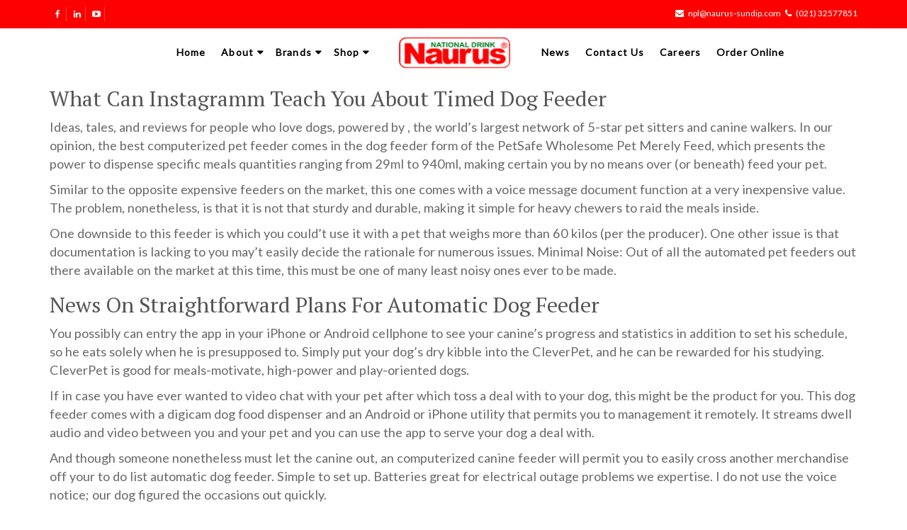

--- FILE ---
content_type: text/html; charset=UTF-8
request_url: https://naurus-sundip.com/what-can-instagramm-teach-you-about-timed-dog-feeder/
body_size: 19417
content:
<!DOCTYPE html>
<html lang="en">

<head>
    <meta charset="utf-8">
    <meta name="robots" content="all,follow">
    <meta name="googlebot" content="index,follow,snippet,archive">
    <meta name="viewport" content='width=device-width, initial-scale=1.0, maximum-scale=1.0, user-scalable=0'>
	
    <!-- <link href='http://fonts.googleapis.com/css?family=Roboto:400,100,100italic,300,300italic,500,700,800' rel='stylesheet' type='text/css'>

    <!-- Bootstrap and Font Awesome css -->
     <!--<link rel="stylesheet" href="http://maxcdn.bootstrapcdn.com/font-awesome/4.3.0/css/font-awesome.min.css">
    <link rel="stylesheet" href="http://maxcdn.bootstrapcdn.com/bootstrap/3.3.2/css/bootstrap.min.css"> -->

    <!-- Css animations  -->
     <!--<link href="css/animate.css" rel="stylesheet">-->

    <!-- Theme stylesheet, if possible do not edit this stylesheet -->
     <!--<link href="css/style.css" rel="stylesheet" id="theme-stylesheet">-->

    <!-- Custom stylesheet - for your changes -->
     <!--<link href="css/custom.css" rel="stylesheet">-->

    <!-- Responsivity for older IE -->
    <!--[if lt IE 9]>
			<script src="https://oss.maxcdn.com/html5shiv/3.7.2/html5shiv.min.js"></script>
			<script src="https://oss.maxcdn.com/respond/1.4.2/respond.min.js"></script>
	<![endif]-->

    <!-- Favicon and apple touch icons-->
	<link rel="apple-touch-icon" sizes="57x57" href="https://naurus-sundip.com/wp-content/themes/nauras/img/apple-icon-57x57.png">
	<link rel="apple-touch-icon" sizes="60x60" href="https://naurus-sundip.com/wp-content/themes/nauras/img/apple-icon-60x60.png">
	<link rel="apple-touch-icon" sizes="72x72" href="https://naurus-sundip.com/wp-content/themes/nauras/img/apple-icon-72x72.png">
	<link rel="apple-touch-icon" sizes="76x76" href="https://naurus-sundip.com/wp-content/themes/nauras/img/apple-icon-76x76.png">
	<link rel="apple-touch-icon" sizes="114x114" href="https://naurus-sundip.com/wp-content/themes/nauras/img/apple-icon-114x114.png">
	<link rel="apple-touch-icon" sizes="120x120" href="https://naurus-sundip.com/wp-content/themes/nauras/img/apple-icon-120x120.png">
	<link rel="apple-touch-icon" sizes="144x144" href="https://naurus-sundip.com/wp-content/themes/nauras/img/apple-icon-144x144.png">
	<link rel="apple-touch-icon" sizes="152x152" href="https://naurus-sundip.com/wp-content/themes/nauras/img/apple-icon-152x152.png">
	<link rel="apple-touch-icon" sizes="180x180" href="https://naurus-sundip.com/wp-content/themes/nauras/img/apple-icon-180x180.png">
	<link rel="icon" type="image/png" sizes="192x192"  href="https://naurus-sundip.com/wp-content/themes/nauras/img/android-icon-192x192.png">
	<link rel="icon" type="image/png" sizes="32x32" href="https://naurus-sundip.com/wp-content/themes/nauras/img/favicon-32x32.png">
	<link rel="icon" type="image/png" sizes="96x96" href="https://naurus-sundip.com/wp-content/themes/nauras/img/favicon-96x96.png">
	<link rel="icon" type="image/png" sizes="16x16" href="https://naurus-sundip.com/wp-content/themes/nauras/img/favicon-16x16.png">
	<link rel="manifest" href="js/manifest.json">
	
	<!-- owl carousel css 
    <link href="css/owl.carousel.css" rel="stylesheet">
    <link href="css/owl.theme.css" rel="stylesheet">-->
	
	<script>(function(html){html.className = html.className.replace(/\bno-js\b/,'js')})(document.documentElement);</script>
<title>What Can Instagramm Teach You About Timed Dog Feeder &#8211; Naurus</title>
    <script>var wds_params = [];</script>
    <meta name='robots' content='max-image-preview:large' />
<link rel='dns-prefetch' href='//maxcdn.bootstrapcdn.com' />
<link rel='dns-prefetch' href='//ajax.googleapis.com' />
<link rel='dns-prefetch' href='//fonts.googleapis.com' />
<link rel="alternate" type="application/rss+xml" title="Naurus &raquo; Feed" href="https://naurus-sundip.com/feed/" />
<link rel="alternate" type="application/rss+xml" title="Naurus &raquo; Comments Feed" href="https://naurus-sundip.com/comments/feed/" />
<link rel="alternate" type="application/rss+xml" title="Naurus &raquo; What Can Instagramm Teach You About Timed Dog Feeder Comments Feed" href="https://naurus-sundip.com/what-can-instagramm-teach-you-about-timed-dog-feeder/feed/" />
<script type="text/javascript">
window._wpemojiSettings = {"baseUrl":"https:\/\/s.w.org\/images\/core\/emoji\/14.0.0\/72x72\/","ext":".png","svgUrl":"https:\/\/s.w.org\/images\/core\/emoji\/14.0.0\/svg\/","svgExt":".svg","source":{"concatemoji":"https:\/\/naurus-sundip.com\/wp-includes\/js\/wp-emoji-release.min.js?ver=6.2"}};
/*! This file is auto-generated */
!function(e,a,t){var n,r,o,i=a.createElement("canvas"),p=i.getContext&&i.getContext("2d");function s(e,t){p.clearRect(0,0,i.width,i.height),p.fillText(e,0,0);e=i.toDataURL();return p.clearRect(0,0,i.width,i.height),p.fillText(t,0,0),e===i.toDataURL()}function c(e){var t=a.createElement("script");t.src=e,t.defer=t.type="text/javascript",a.getElementsByTagName("head")[0].appendChild(t)}for(o=Array("flag","emoji"),t.supports={everything:!0,everythingExceptFlag:!0},r=0;r<o.length;r++)t.supports[o[r]]=function(e){if(p&&p.fillText)switch(p.textBaseline="top",p.font="600 32px Arial",e){case"flag":return s("\ud83c\udff3\ufe0f\u200d\u26a7\ufe0f","\ud83c\udff3\ufe0f\u200b\u26a7\ufe0f")?!1:!s("\ud83c\uddfa\ud83c\uddf3","\ud83c\uddfa\u200b\ud83c\uddf3")&&!s("\ud83c\udff4\udb40\udc67\udb40\udc62\udb40\udc65\udb40\udc6e\udb40\udc67\udb40\udc7f","\ud83c\udff4\u200b\udb40\udc67\u200b\udb40\udc62\u200b\udb40\udc65\u200b\udb40\udc6e\u200b\udb40\udc67\u200b\udb40\udc7f");case"emoji":return!s("\ud83e\udef1\ud83c\udffb\u200d\ud83e\udef2\ud83c\udfff","\ud83e\udef1\ud83c\udffb\u200b\ud83e\udef2\ud83c\udfff")}return!1}(o[r]),t.supports.everything=t.supports.everything&&t.supports[o[r]],"flag"!==o[r]&&(t.supports.everythingExceptFlag=t.supports.everythingExceptFlag&&t.supports[o[r]]);t.supports.everythingExceptFlag=t.supports.everythingExceptFlag&&!t.supports.flag,t.DOMReady=!1,t.readyCallback=function(){t.DOMReady=!0},t.supports.everything||(n=function(){t.readyCallback()},a.addEventListener?(a.addEventListener("DOMContentLoaded",n,!1),e.addEventListener("load",n,!1)):(e.attachEvent("onload",n),a.attachEvent("onreadystatechange",function(){"complete"===a.readyState&&t.readyCallback()})),(e=t.source||{}).concatemoji?c(e.concatemoji):e.wpemoji&&e.twemoji&&(c(e.twemoji),c(e.wpemoji)))}(window,document,window._wpemojiSettings);
</script>
<style type="text/css">
img.wp-smiley,
img.emoji {
	display: inline !important;
	border: none !important;
	box-shadow: none !important;
	height: 1em !important;
	width: 1em !important;
	margin: 0 0.07em !important;
	vertical-align: -0.1em !important;
	background: none !important;
	padding: 0 !important;
}
</style>
	<link rel='stylesheet' id='pt-cv-public-style-css' href='https://naurus-sundip.com/wp-content/plugins/content-views-query-and-display-post-page/public/assets/css/cv.css?ver=1.9.9.5' type='text/css' media='all' />
<link rel='stylesheet' id='wp-block-library-css' href='https://naurus-sundip.com/wp-includes/css/dist/block-library/style.min.css?ver=6.2' type='text/css' media='all' />
<link rel='stylesheet' id='classic-theme-styles-css' href='https://naurus-sundip.com/wp-includes/css/classic-themes.min.css?ver=6.2' type='text/css' media='all' />
<style id='global-styles-inline-css' type='text/css'>
body{--wp--preset--color--black: #000000;--wp--preset--color--cyan-bluish-gray: #abb8c3;--wp--preset--color--white: #ffffff;--wp--preset--color--pale-pink: #f78da7;--wp--preset--color--vivid-red: #cf2e2e;--wp--preset--color--luminous-vivid-orange: #ff6900;--wp--preset--color--luminous-vivid-amber: #fcb900;--wp--preset--color--light-green-cyan: #7bdcb5;--wp--preset--color--vivid-green-cyan: #00d084;--wp--preset--color--pale-cyan-blue: #8ed1fc;--wp--preset--color--vivid-cyan-blue: #0693e3;--wp--preset--color--vivid-purple: #9b51e0;--wp--preset--gradient--vivid-cyan-blue-to-vivid-purple: linear-gradient(135deg,rgba(6,147,227,1) 0%,rgb(155,81,224) 100%);--wp--preset--gradient--light-green-cyan-to-vivid-green-cyan: linear-gradient(135deg,rgb(122,220,180) 0%,rgb(0,208,130) 100%);--wp--preset--gradient--luminous-vivid-amber-to-luminous-vivid-orange: linear-gradient(135deg,rgba(252,185,0,1) 0%,rgba(255,105,0,1) 100%);--wp--preset--gradient--luminous-vivid-orange-to-vivid-red: linear-gradient(135deg,rgba(255,105,0,1) 0%,rgb(207,46,46) 100%);--wp--preset--gradient--very-light-gray-to-cyan-bluish-gray: linear-gradient(135deg,rgb(238,238,238) 0%,rgb(169,184,195) 100%);--wp--preset--gradient--cool-to-warm-spectrum: linear-gradient(135deg,rgb(74,234,220) 0%,rgb(151,120,209) 20%,rgb(207,42,186) 40%,rgb(238,44,130) 60%,rgb(251,105,98) 80%,rgb(254,248,76) 100%);--wp--preset--gradient--blush-light-purple: linear-gradient(135deg,rgb(255,206,236) 0%,rgb(152,150,240) 100%);--wp--preset--gradient--blush-bordeaux: linear-gradient(135deg,rgb(254,205,165) 0%,rgb(254,45,45) 50%,rgb(107,0,62) 100%);--wp--preset--gradient--luminous-dusk: linear-gradient(135deg,rgb(255,203,112) 0%,rgb(199,81,192) 50%,rgb(65,88,208) 100%);--wp--preset--gradient--pale-ocean: linear-gradient(135deg,rgb(255,245,203) 0%,rgb(182,227,212) 50%,rgb(51,167,181) 100%);--wp--preset--gradient--electric-grass: linear-gradient(135deg,rgb(202,248,128) 0%,rgb(113,206,126) 100%);--wp--preset--gradient--midnight: linear-gradient(135deg,rgb(2,3,129) 0%,rgb(40,116,252) 100%);--wp--preset--duotone--dark-grayscale: url('#wp-duotone-dark-grayscale');--wp--preset--duotone--grayscale: url('#wp-duotone-grayscale');--wp--preset--duotone--purple-yellow: url('#wp-duotone-purple-yellow');--wp--preset--duotone--blue-red: url('#wp-duotone-blue-red');--wp--preset--duotone--midnight: url('#wp-duotone-midnight');--wp--preset--duotone--magenta-yellow: url('#wp-duotone-magenta-yellow');--wp--preset--duotone--purple-green: url('#wp-duotone-purple-green');--wp--preset--duotone--blue-orange: url('#wp-duotone-blue-orange');--wp--preset--font-size--small: 13px;--wp--preset--font-size--medium: 20px;--wp--preset--font-size--large: 36px;--wp--preset--font-size--x-large: 42px;--wp--preset--spacing--20: 0.44rem;--wp--preset--spacing--30: 0.67rem;--wp--preset--spacing--40: 1rem;--wp--preset--spacing--50: 1.5rem;--wp--preset--spacing--60: 2.25rem;--wp--preset--spacing--70: 3.38rem;--wp--preset--spacing--80: 5.06rem;--wp--preset--shadow--natural: 6px 6px 9px rgba(0, 0, 0, 0.2);--wp--preset--shadow--deep: 12px 12px 50px rgba(0, 0, 0, 0.4);--wp--preset--shadow--sharp: 6px 6px 0px rgba(0, 0, 0, 0.2);--wp--preset--shadow--outlined: 6px 6px 0px -3px rgba(255, 255, 255, 1), 6px 6px rgba(0, 0, 0, 1);--wp--preset--shadow--crisp: 6px 6px 0px rgba(0, 0, 0, 1);}:where(.is-layout-flex){gap: 0.5em;}body .is-layout-flow > .alignleft{float: left;margin-inline-start: 0;margin-inline-end: 2em;}body .is-layout-flow > .alignright{float: right;margin-inline-start: 2em;margin-inline-end: 0;}body .is-layout-flow > .aligncenter{margin-left: auto !important;margin-right: auto !important;}body .is-layout-constrained > .alignleft{float: left;margin-inline-start: 0;margin-inline-end: 2em;}body .is-layout-constrained > .alignright{float: right;margin-inline-start: 2em;margin-inline-end: 0;}body .is-layout-constrained > .aligncenter{margin-left: auto !important;margin-right: auto !important;}body .is-layout-constrained > :where(:not(.alignleft):not(.alignright):not(.alignfull)){max-width: var(--wp--style--global--content-size);margin-left: auto !important;margin-right: auto !important;}body .is-layout-constrained > .alignwide{max-width: var(--wp--style--global--wide-size);}body .is-layout-flex{display: flex;}body .is-layout-flex{flex-wrap: wrap;align-items: center;}body .is-layout-flex > *{margin: 0;}:where(.wp-block-columns.is-layout-flex){gap: 2em;}.has-black-color{color: var(--wp--preset--color--black) !important;}.has-cyan-bluish-gray-color{color: var(--wp--preset--color--cyan-bluish-gray) !important;}.has-white-color{color: var(--wp--preset--color--white) !important;}.has-pale-pink-color{color: var(--wp--preset--color--pale-pink) !important;}.has-vivid-red-color{color: var(--wp--preset--color--vivid-red) !important;}.has-luminous-vivid-orange-color{color: var(--wp--preset--color--luminous-vivid-orange) !important;}.has-luminous-vivid-amber-color{color: var(--wp--preset--color--luminous-vivid-amber) !important;}.has-light-green-cyan-color{color: var(--wp--preset--color--light-green-cyan) !important;}.has-vivid-green-cyan-color{color: var(--wp--preset--color--vivid-green-cyan) !important;}.has-pale-cyan-blue-color{color: var(--wp--preset--color--pale-cyan-blue) !important;}.has-vivid-cyan-blue-color{color: var(--wp--preset--color--vivid-cyan-blue) !important;}.has-vivid-purple-color{color: var(--wp--preset--color--vivid-purple) !important;}.has-black-background-color{background-color: var(--wp--preset--color--black) !important;}.has-cyan-bluish-gray-background-color{background-color: var(--wp--preset--color--cyan-bluish-gray) !important;}.has-white-background-color{background-color: var(--wp--preset--color--white) !important;}.has-pale-pink-background-color{background-color: var(--wp--preset--color--pale-pink) !important;}.has-vivid-red-background-color{background-color: var(--wp--preset--color--vivid-red) !important;}.has-luminous-vivid-orange-background-color{background-color: var(--wp--preset--color--luminous-vivid-orange) !important;}.has-luminous-vivid-amber-background-color{background-color: var(--wp--preset--color--luminous-vivid-amber) !important;}.has-light-green-cyan-background-color{background-color: var(--wp--preset--color--light-green-cyan) !important;}.has-vivid-green-cyan-background-color{background-color: var(--wp--preset--color--vivid-green-cyan) !important;}.has-pale-cyan-blue-background-color{background-color: var(--wp--preset--color--pale-cyan-blue) !important;}.has-vivid-cyan-blue-background-color{background-color: var(--wp--preset--color--vivid-cyan-blue) !important;}.has-vivid-purple-background-color{background-color: var(--wp--preset--color--vivid-purple) !important;}.has-black-border-color{border-color: var(--wp--preset--color--black) !important;}.has-cyan-bluish-gray-border-color{border-color: var(--wp--preset--color--cyan-bluish-gray) !important;}.has-white-border-color{border-color: var(--wp--preset--color--white) !important;}.has-pale-pink-border-color{border-color: var(--wp--preset--color--pale-pink) !important;}.has-vivid-red-border-color{border-color: var(--wp--preset--color--vivid-red) !important;}.has-luminous-vivid-orange-border-color{border-color: var(--wp--preset--color--luminous-vivid-orange) !important;}.has-luminous-vivid-amber-border-color{border-color: var(--wp--preset--color--luminous-vivid-amber) !important;}.has-light-green-cyan-border-color{border-color: var(--wp--preset--color--light-green-cyan) !important;}.has-vivid-green-cyan-border-color{border-color: var(--wp--preset--color--vivid-green-cyan) !important;}.has-pale-cyan-blue-border-color{border-color: var(--wp--preset--color--pale-cyan-blue) !important;}.has-vivid-cyan-blue-border-color{border-color: var(--wp--preset--color--vivid-cyan-blue) !important;}.has-vivid-purple-border-color{border-color: var(--wp--preset--color--vivid-purple) !important;}.has-vivid-cyan-blue-to-vivid-purple-gradient-background{background: var(--wp--preset--gradient--vivid-cyan-blue-to-vivid-purple) !important;}.has-light-green-cyan-to-vivid-green-cyan-gradient-background{background: var(--wp--preset--gradient--light-green-cyan-to-vivid-green-cyan) !important;}.has-luminous-vivid-amber-to-luminous-vivid-orange-gradient-background{background: var(--wp--preset--gradient--luminous-vivid-amber-to-luminous-vivid-orange) !important;}.has-luminous-vivid-orange-to-vivid-red-gradient-background{background: var(--wp--preset--gradient--luminous-vivid-orange-to-vivid-red) !important;}.has-very-light-gray-to-cyan-bluish-gray-gradient-background{background: var(--wp--preset--gradient--very-light-gray-to-cyan-bluish-gray) !important;}.has-cool-to-warm-spectrum-gradient-background{background: var(--wp--preset--gradient--cool-to-warm-spectrum) !important;}.has-blush-light-purple-gradient-background{background: var(--wp--preset--gradient--blush-light-purple) !important;}.has-blush-bordeaux-gradient-background{background: var(--wp--preset--gradient--blush-bordeaux) !important;}.has-luminous-dusk-gradient-background{background: var(--wp--preset--gradient--luminous-dusk) !important;}.has-pale-ocean-gradient-background{background: var(--wp--preset--gradient--pale-ocean) !important;}.has-electric-grass-gradient-background{background: var(--wp--preset--gradient--electric-grass) !important;}.has-midnight-gradient-background{background: var(--wp--preset--gradient--midnight) !important;}.has-small-font-size{font-size: var(--wp--preset--font-size--small) !important;}.has-medium-font-size{font-size: var(--wp--preset--font-size--medium) !important;}.has-large-font-size{font-size: var(--wp--preset--font-size--large) !important;}.has-x-large-font-size{font-size: var(--wp--preset--font-size--x-large) !important;}
.wp-block-navigation a:where(:not(.wp-element-button)){color: inherit;}
:where(.wp-block-columns.is-layout-flex){gap: 2em;}
.wp-block-pullquote{font-size: 1.5em;line-height: 1.6;}
</style>
<link rel='stylesheet' id='contact-form-7-css' href='https://naurus-sundip.com/wp-content/plugins/contact-form-7/includes/css/styles.css?ver=4.9.2' type='text/css' media='all' />
<link rel='stylesheet' id='cf7cf-style-css' href='https://naurus-sundip.com/wp-content/plugins/cf7-conditional-fields/style.css?ver=1.3.4' type='text/css' media='all' />
<link rel='stylesheet' id='tooltipster.bundle.min-css' href='https://naurus-sundip.com/wp-content/plugins/job-board-manager/assets/front/css/tooltipster.bundle.min.css?ver=6.2' type='text/css' media='all' />
<link rel='stylesheet' id='frontend-forms-css' href='https://naurus-sundip.com/wp-content/plugins/job-board-manager/assets/front/css/frontend-forms.css?ver=6.2' type='text/css' media='all' />
<link rel='stylesheet' id='job_bm_style-css' href='https://naurus-sundip.com/wp-content/plugins/job-board-manager/assets/front/css/style.css?ver=6.2' type='text/css' media='all' />
<link rel='stylesheet' id='job-bm-dashboard-css' href='https://naurus-sundip.com/wp-content/plugins/job-board-manager/assets/front/css/job-bm-dashboard.css?ver=6.2' type='text/css' media='all' />
<link rel='stylesheet' id='job_bm_job_single-css' href='https://naurus-sundip.com/wp-content/plugins/job-board-manager/assets/front/css/job-single.css?ver=6.2' type='text/css' media='all' />
<link rel='stylesheet' id='job_bm_job_list-css' href='https://naurus-sundip.com/wp-content/plugins/job-board-manager/assets/front/css/job-list.css?ver=6.2' type='text/css' media='all' />
<link rel='stylesheet' id='font-awesome.min-css' href='https://naurus-sundip.com/wp-content/plugins/job-board-manager/assets/global/css/font-awesome.min.css?ver=6.2' type='text/css' media='all' />
<link rel='stylesheet' id='jquery-ui-css' href='https://naurus-sundip.com/wp-content/plugins/job-board-manager/assets/admin/css/jquery-ui.css?ver=6.2' type='text/css' media='all' />
<link rel='stylesheet' id='job-submit-css' href='https://naurus-sundip.com/wp-content/plugins/job-board-manager/assets/front/css/job-submit.css?ver=6.2' type='text/css' media='all' />
<link rel='stylesheet' id='pickform-css' href='https://naurus-sundip.com/wp-content/plugins/job-board-manager/assets/front/css/pickform.css?ver=6.2' type='text/css' media='all' />
<link rel='stylesheet' id='menu-image-css' href='https://naurus-sundip.com/wp-content/plugins/menu-image/menu-image.css?ver=1.1' type='text/css' media='all' />
<link rel='stylesheet' id='wpfront-scroll-top-css' href='https://naurus-sundip.com/wp-content/plugins/wpfront-scroll-top/css/wpfront-scroll-top.min.css?ver=1.6.1' type='text/css' media='all' />
<link rel='stylesheet' id='recent-facebook-posts-css-css' href='https://naurus-sundip.com/wp-content/plugins/recent-facebook-posts/assets/css/default.min.css?ver=2.0.13' type='text/css' media='all' />
<link rel='stylesheet' id='font-awesome-min-css-css' href="https://maxcdn.bootstrapcdn.com/font-awesome/4.3.0/css/font-awesome.min.css?ver=6.2" type='text/css' media='all' />
<link rel='stylesheet' id='bootstrap-min-css-css' href="https://maxcdn.bootstrapcdn.com/bootstrap/3.3.2/css/bootstrap.min.css?ver=6.2" type='text/css' media='all' />
<link rel='stylesheet' id='animate-css-css' href='https://naurus-sundip.com/wp-content/plugins/js_composer/assets/lib/bower/animate-css/animate.min.css?ver=5.4.5' type='text/css' media='all' />
<link rel='stylesheet' id='custom-css-css' href='https://naurus-sundip.com/wp-content/themes/nauras/css/custom.css?ver=6.2' type='text/css' media='all' />
<link rel='stylesheet' id='owl-carousel-css-css' href='https://naurus-sundip.com/wp-content/themes/nauras/css/owl.carousel.css?ver=6.2' type='text/css' media='all' />
<link rel='stylesheet' id='owl-theme-css-css' href='https://naurus-sundip.com/wp-content/themes/nauras/css/owl.theme.css?ver=6.2' type='text/css' media='all' />
<link rel='stylesheet' id='font-google-css-css' href="https://fonts.googleapis.com/css?family=Roboto%3A400%2C100%2C100italic%2C300%2C300italic%2C500%2C700%2C800&#038;ver=6.2" type='text/css' media='all' />
<link rel='stylesheet' id='naurus-style-css' href='https://naurus-sundip.com/wp-content/themes/nauras/style.css?ver=6.2' type='text/css' media='all' />
<script type='text/javascript' src='https://naurus-sundip.com/wp-includes/js/jquery/jquery.min.js?ver=3.6.3' id='jquery-core-js'></script>
<script type='text/javascript' src='https://naurus-sundip.com/wp-includes/js/jquery/jquery-migrate.min.js?ver=3.4.0' id='jquery-migrate-js'></script>
<script type='text/javascript' id='job_bm_front_js-js-extra'>
/* <![CDATA[ */
var job_bm_ajax = {"job_bm_ajaxurl":"https:\/\/naurus-sundip.com\/wp-admin\/admin-ajax.php"};
/* ]]> */
</script>
<script type='text/javascript' src='https://naurus-sundip.com/wp-content/plugins/job-board-manager/assets/front/js/scripts.js?ver=6.2' id='job_bm_front_js-js'></script>
<script type='text/javascript' src='https://naurus-sundip.com/wp-content/plugins/job-board-manager/assets/front/js/scripts-form.js?ver=6.2' id='job_bm_scripts-form-js'></script>
<script type='text/javascript' src='https://naurus-sundip.com/wp-content/plugins/job-board-manager/assets/front/js/tooltipster.bundle.min.js?ver=6.2' id='tooltipster.bundle.min-js'></script>
<script type='text/javascript' src='https://naurus-sundip.com/wp-content/plugins/job-board-manager/assets/front/js/jquery.steps.js?ver=6.2' id='jquery.steps-js'></script>
<script type='text/javascript' src='https://naurus-sundip.com/wp-includes/js/plupload/moxie.min.js?ver=1.3.5' id='moxiejs-js'></script>
<script type='text/javascript' src='https://naurus-sundip.com/wp-includes/js/plupload/plupload.min.js?ver=2.1.9' id='plupload-js'></script>
<link rel="https://api.w.org/" href="https://naurus-sundip.com/wp-json/" /><link rel="alternate" type="application/json" href="https://naurus-sundip.com/wp-json/wp/v2/posts/1381" /><link rel="EditURI" type="application/rsd+xml" title="RSD" href="https://naurus-sundip.com/xmlrpc.php?rsd" />
<link rel="wlwmanifest" type="application/wlwmanifest+xml" href="https://naurus-sundip.com/wp-includes/wlwmanifest.xml" />
<meta name="generator" content="WordPress 6.2" />
<link rel="canonical" href="https://naurus-sundip.com/what-can-instagramm-teach-you-about-timed-dog-feeder/" />
<link rel='shortlink' href='https://naurus-sundip.com/?p=1381' />
<link rel="alternate" type="application/json+oembed" href="https://naurus-sundip.com/wp-json/oembed/1.0/embed?url=https%3A%2F%2Fnaurus-sundip.com%2Fwhat-can-instagramm-teach-you-about-timed-dog-feeder%2F" />
<link rel="alternate" type="text/xml+oembed" href="https://naurus-sundip.com/wp-json/oembed/1.0/embed?url=https%3A%2F%2Fnaurus-sundip.com%2Fwhat-can-instagramm-teach-you-about-timed-dog-feeder%2F&#038;format=xml" />
  <script>  
  var sticky_header_class   = 'nav.navbar.navbar-default.hidden-sm.hidden-xs';
  var sticky_header_scroll   = '100';
  jQuery(window).scroll(function(){
	if(jQuery(document).scrollTop() > sticky_header_scroll){
	jQuery(sticky_header_class).addClass("intro_sticky_hd");
	}else{
		  jQuery(sticky_header_class).removeClass("intro_sticky_hd");	 
	}
	});    
   </script>
		<style type="text/css">
			.intro_sticky_hd {
				background-color: !important;
			}
			.intro_sticky_hd {
				height: ;
			}
			.intro_sticky_hd,
			.intro_sticky_hd a {
				color: !important;
			}			
			.intro_sticky_hd {
				width:100%!important;				
				position:fixed;
				z-index:99999;
				transition:all 0.5s ease;
			}
          .intro_sticky_hd {
				padding: 0 0!important;
			}			
             nav.navbar.navbar-default.hidden-sm.hidden-xs	{
				transition:all 0.5s ease; 
			 }
           .intro_sticky_hd {
				margin: 0 auto!important;
			}		 
		</style>
	<link rel="pingback" href="https://naurus-sundip.com/xmlrpc.php">
<meta name="generator" content="Powered by WPBakery Page Builder - drag and drop page builder for WordPress."/>
<!--[if lte IE 9]><link rel="stylesheet" type="text/css" href="https://naurus-sundip.com/wp-content/plugins/js_composer/assets/css/vc_lte_ie9.min.css" media="screen"><![endif]--><noscript><style type="text/css"> .wpb_animate_when_almost_visible { opacity: 1; }</style></noscript></head>

<body class="post-template-default single single-post postid-1381 single-format-standard wp-custom-logo wpb-js-composer js-comp-ver-5.4.5 vc_responsive">

    <div id="all">

        <header>

            <!-- *** TOP ***
_________________________________________________________ -->
            <div id="top">
                <div class="container">
                    <div class="row">
                        <div class="col-xs-7">
						<div class="social">
                                <a href="https://www.facebook.com/naurussundip/" target="_blank" class="external facebook" data-animate-hover="pulse"><i class="fa fa-facebook"></i></a>
                                <a href="https://pk.linkedin.com/company/naurus-pvt.-ltd." target="_blank" class="external gplus" data-animate-hover="pulse"><i class="fa fa-linkedin"></i></a>
							<a href="https://www.youtube.com/channel/UC3kcrC0-i4nCjMw4xIpFn2g" target="_blank" class="external gplus" data-animate-hover="pulse"><i class="fa fa-youtube-play"></i></a>
                       </div>
                        </div>
                        <div class="col-xs-5 contact">
						<p class="hidden-sm hidden-xs"><i class="fa fa-envelope"></i>&nbsp;<a href="/cdn-cgi/l/email-protection#5739273b173936222522247a242239333e277934383a" style="text-decoration:none; color:#ffffff;"><span class="__cf_email__" data-cfemail="5d332d311d333c282f282e702e283339342d733e3230">[email&#160;protected]</span></a>&nbsp;&nbsp;&nbsp;<i class="fa fa-phone"></i>&nbsp;<a href="tel:02132577851" style="text-decoration:none; color:#ffffff;">(021) 32577851</a></p>
                            <p class="hidden-md hidden-lg"><a href="#" data-animate-hover="pulse"><i class="fa fa-phone"></i></a>  <a href="#" data-animate-hover="pulse"><i class="fa fa-envelope"></i></a>
                            </p>

                        </div>
                    </div>
                </div>
            </div>

            <!-- *** TOP END *** -->
			

			<!-- *** NAVBAR *** -->
			<nav class="navbar navbar-default hidden-sm hidden-xs">
				<div class="container">
					<div class="row">
					<div class="col-md-5">
					<div class="menu-left-menu-container"><ul id="menu-left-menu" class="nav navbar-nav navbar-right"><li id="menu-item-74" class="menu-item menu-item-type-custom menu-item-object-custom menu-item-home menu-item-74"><a href="https://naurus-sundip.com/" class="menu-image-title-after"><span class="menu-image-title">Home</span></a></li>
<li id="menu-item-75" class="menu-item menu-item-type-post_type menu-item-object-page menu-item-has-children dropdown menu-item-75"><a href="https://naurus-sundip.com/about/" class="menu-image-title-after"><span class="menu-image-title">About</span></a>
<ul class="dropdown-menu dropdown-full-width level-0"><div class="yamm-content"><div class="row">
	<div class="col-md-4"><a href="https://naurus-sundip.com/about/who-we-are/" class="menu-image-title-after"><span class="menu-image-title">Who We Are</span></a>
	<ul class="level-1">
		<li id="menu-item-77" class="menu-item menu-item-type-post_type menu-item-object-page menu-item-77"><a href="https://naurus-sundip.com/about/who-we-are/about-naurus/" class="menu-image-title-after"><span class="menu-image-title">About Naurus</span></a></li>
		<li id="menu-item-271" class="menu-item menu-item-type-post_type menu-item-object-page menu-item-271"><a href="https://naurus-sundip.com/about/who-we-are/our-vision/" class="menu-image-title-after"><span class="menu-image-title">Our Vision</span></a></li>
		<li id="menu-item-266" class="menu-item menu-item-type-post_type menu-item-object-page menu-item-266"><a href="https://naurus-sundip.com/about/who-we-are/our-history/" class="menu-image-title-after"><span class="menu-image-title">Our History</span></a></li>
	</ul>
</div>	<div class="col-md-4"><a href="#" class="menu-image-title-hide menu-image-not-hovered"><span class="menu-image-title">Menu item</span><img width="284" height="231" src="https://naurus-sundip.com/wp-content/uploads/2018/01/template-easy-customize.png" class="menu-image menu-image-title-hide" alt="" decoding="async" loading="lazy" /></a></div>	<div class="col-md-4"><a href="#" class="menu-image-title-hide menu-image-not-hovered"><span class="menu-image-title">image2</span><img width="284" height="231" src="https://naurus-sundip.com/wp-content/uploads/2018/10/anuruds.png" class="menu-image menu-image-title-hide" alt="" decoding="async" loading="lazy" srcset="https://naurus-sundip.com/wp-content/uploads/2018/10/anuruds.png 284w, https://naurus-sundip.com/wp-content/uploads/2018/10/anuruds-24x20.png 24w, https://naurus-sundip.com/wp-content/uploads/2018/10/anuruds-36x29.png 36w, https://naurus-sundip.com/wp-content/uploads/2018/10/anuruds-48x39.png 48w" sizes="(max-width: 284px) 100vw, 284px" /></a></div></div></div></ul>
</li>
<li id="menu-item-90" class="menu-item menu-item-type-post_type menu-item-object-page menu-item-has-children dropdown menu-item-90"><a href="https://naurus-sundip.com/brands/" class="menu-image-title-after"><span class="menu-image-title">Brands</span></a>
<ul class="dropdown-menu dropdown-full-width level-0"><div class="yamm-content"><div class="row">
	<div class="col-md-6"><a href="#" class="menu-image-title-hide menu-image-not-hovered"><span class="menu-image-title">image</span><img width="284" height="231" src="https://naurus-sundip.com/wp-content/uploads/2018/01/template-easy-customize.png" class="menu-image menu-image-title-hide" alt="" decoding="async" loading="lazy" /></a></div>	<div class="col-md-6"><a href="https://naurus-sundip.com/brands/naurus/" class="menu-image-title-after"><span class="menu-image-title">Naurus</span></a></div>	<div class="col-md-6"><a href="https://naurus-sundip.com/brands/sundip/" class="menu-image-title-after"><span class="menu-image-title">Sundip</span></a></div>	<div class="col-md-6"><a href="https://naurus-sundip.com/brands/lazzat/" class="menu-image-title-after"><span class="menu-image-title">Lazzat</span></a></div>	<div class="col-md-6"><a href="https://naurus-sundip.com/brands/chatkhaar/" class="menu-image-title-after"><span class="menu-image-title">Chatkhaar</span></a></div>	<div class="col-md-6"><a href="https://naurus-sundip.com/brands/sundip-2-2/" class="menu-image-title-after"><span class="menu-image-title">Ahmed Karachi Halwa</span></a></div>	<div class="col-md-6"><a href="https://naurus-sundip.com/brands/baraf-pani/" class="menu-image-title-after"><span class="menu-image-title">Baraf Pani</span></a></div>	<div class="col-md-6"><a href="https://naurus-sundip.com/brands/honeyum/" class="menu-image-title-after"><span class="menu-image-title">Honeyum</span></a></div></div></div></ul>
</li>
<li id="menu-item-101" class="menu-item menu-item-type-post_type menu-item-object-page menu-item-has-children dropdown menu-item-101"><a href="https://naurus-sundip.com/shop/" class="menu-image-title-after"><span class="menu-image-title">Shop</span></a>
<ul class="dropdown-menu dropdown-full-width level-0"><div class="yamm-content"><div class="row">
	<div class="col-md-6"><a href="https://shop.naurus-sundip.com/" class="menu-image-title-after"><span class="menu-image-title">Visit Store</span></a></div></div></div></ul>
</li>
</ul></div></div>
						<!--<div class="col-md-5">
						
							<ul class="nav navbar-nav navbar-right">
								<li><a href="index.html">Home</a></li>
								<li class="dropdown">
								  <a href="about.html">About <b class="caret"></b></a>
								  <ul class="dropdown-menu dropdown-full-width">
                                        <li>
                                            <div class="yamm-content">
                                                <div class="row">
                                                    <div class="col-sm-4">
                                                        <a href="who-we-are.html"><h5>Who We Are</h5></a>
                                                        <ul>
                                                            <li><a href="about-naurus.html">About Naurus</a>
                                                            </li>
                                                            <li><a href="#">Our Vision</a>
                                                            </li>
                                                            <li><a href="#">Purpose, Values & Principles</a>
                                                            </li>
                                                            <li><a href="#">Our Stretegy</a>
                                                            </li>
                                                            <li><a href="#">Our History</a>
                                                            </li>
                                                            <li><a href="#">Company Structure</a>
                                                            </li>
                                                            <li><a href="#">Our Logo</a>
                                                            </li>
                                                        </ul>
                                                    </div>
                                                    <div class="col-sm-4">
                                                        <h5>Innovation</h5>
                                                        <ul>
                                                            <li><a href="#">Innovation In Naurus</a>
                                                            </li>
                                                            <li><a href="#">Research & Development</a>
                                                            </li>
                                                            <li><a href="#">Our Science Prize</a>
                                                            </li>
															<li><a href="#">Our R&D locations</a>
                                                            </li>
                                                        </ul>
														<h5 class="last-heading">BrightFuture: Inspiring action around the world</h5>
                                                    </div>
													<div class="col-sm-4">
                                                        <img src="https://naurus-sundip.com/wp-content/themes/nauras/img/template-easy-customize.png" class="img-responsive hidden-xs menu-image" alt="">
                                                    </div>
                                                </div>
                                            </div>
                                        </li>
                                    </ul>
								</li>
								<li class="dropdown">
								  <a href="brands.html">Brands <b class="caret"></b></a>
								  <ul class="dropdown-menu dropdown-full-width about">
                                        <li>
                                            <div class="yamm-content">
                                                <div class="row">
                                                    <div class="col-sm-6">
                                                        <a href="brands.html"><h5>Brands</h5></a>
                                                        <ul>
                                                            <li><a href="naurus.html">Naurus</a>
                                                            </li>
                                                            <li><a href="#">Sundip</a>
                                                            </li>
                                                            <li><a href="#">Lazzat</a>
                                                            </li>
                                                            <li><a href="#">Chatkhaar</a>
                                                            </li>
                                                            <li><a href="#">Ahmed Karachi Halwa</a>
                                                            </li>
                                                            <li><a href="#">Baraf Pani</a>
                                                            </li>
                                                            <li><a href="#">Honeyum</a>
                                                            </li>
                                                        </ul>
                                                    </div>
													<div class="col-sm-6">
                                                        <img src="https://naurus-sundip.com/wp-content/themes/nauras/img/template-easy-customize.png" class="img-responsive hidden-xs menu-image" alt="">
                                                    </div>
                                                </div>
                                            </div>
                                        </li>
                                    </ul>
								</li>
								<li class="shop"><a href="shop.html">Shop</a></li>
							</ul>
						</div>-->
						<div class="col-md-2">
							<div class="navbar-header">
								<div class="navbar-brand">
									<a href="https://naurus-sundip.com/" class="img-responsive large-logo-link" rel="home"><img width="856" height="250" src="https://naurus-sundip.com/wp-content/uploads/2018/01/cropped-logo.png" class="img-responsive large-logo" alt="Naurus" decoding="async" srcset="https://naurus-sundip.com/wp-content/uploads/2018/01/cropped-logo.png 856w, https://naurus-sundip.com/wp-content/uploads/2018/01/cropped-logo-300x88.png 300w, https://naurus-sundip.com/wp-content/uploads/2018/01/cropped-logo-768x224.png 768w" sizes="(max-width: 856px) 100vw, 856px" /></a>								</div>
							</div>
						</div>
						<div class="col-md-5">
						<div class="menu-right-menu-container"><ul id="menu-right-menu" class="nav navbar-nav navbar-left"><li id="menu-item-115" class="menu-item menu-item-type-post_type menu-item-object-page menu-item-115"><a href="https://naurus-sundip.com/news/" class="menu-image-title-after"><span class="menu-image-title">News</span></a></li>
<li id="menu-item-116" class="menu-item menu-item-type-post_type menu-item-object-page menu-item-116"><a href="https://naurus-sundip.com/contact-us/" class="menu-image-title-after"><span class="menu-image-title">Contact Us</span></a></li>
<li id="menu-item-550" class="menu-item menu-item-type-custom menu-item-object-custom menu-item-550"><a target="_blank" href="http://careers.naurus-sundip.com" class="menu-image-title-after"><span class="menu-image-title">Careers</span></a></li>
<li id="menu-item-454667" class="menu-item menu-item-type-custom menu-item-object-custom menu-item-454667"><a href="https://order.naurus-sundip.com/" class="menu-image-title-after"><span class="menu-image-title">Order Online</span></a></li>
</ul></div>							<form role="search" method="get" id="searchform" class="search-form" action="https://naurus-sundip.com/">
	<label>
		<input type="search" id="search-form" class="search-field" placeholder="Search …" value="" name="s" title="Search for:" />
	</label>
	<input type="submit" class="search-submit" id="search-toggle" value="" />
</form>
							<!--<ul class="nav navbar-nav navbar-left" style="margin: 0;">
								<li class="dropdown">
								  <a href="careers.html">Careers <b class="caret"></b></a>
								  <ul class="dropdown-menu dropdown-full-width about">
                                    
                                            <div class="yamm-content">
                                                <div class="row">
                                                    <div class="col-sm-6">
                                                       <a href="#"><h5>Internship</h5></a>
                                                        <ul>
                                                            <li><a href="sales-executive.html">Sales Executive</a>
                                                            </li>
															<li><a href="#">Accountant</a>
                                                            </li>
															<li><a href="#">Customer Service</a>
                                                            </li>
                                                        </ul>
														
                                                    </div>
													<div class="col-sm-6">
                                                       <li><a href="#">Accountant</a></li>
													   <li><a href="#">Finance</a></li>
													   <li><a href="#">Country Manager</a></li>
													   <li><a href="#">Product Manager</a></li>
													   <li><a href="#">Sales Executive</a></li>
													   <li><a href="#">Social Media Executive</a></li>
													   <li><a href="#">Office Worker</a></li>
													   <li><a href="#">Receptionist</a></li>
                                                    </div>
                                                </div>
                                            </div>
                                  
                                    </ul>
								</li>
								<li class="news"><a href="news.html">News</a></li>
								<li><a href="contactus.html">Contact Us</a></li>
							</ul>-->
						</div>
					</div>
				</div>
			</nav>
			<!-- /#navbar -->
			
			
<nav class="navbar navbar-inverse hidden-md hidden-lg">
  <div class="container-fluid">
    <div class="navbar-header">
      <button type="button" class="navbar-toggle collapsed" data-toggle="collapse" data-target="#bs-nav" aria-expanded="false"> <span class="sr-only">Toggle navigation</span>
        <span class="icon-bar"></span>
        <span class="icon-bar"></span>
        <span class="icon-bar"></span>

      </button>
      <div class="navbar-brand">
      <a href="https://naurus-sundip.com/" class="img-responsive large-logo-link" rel="home"><img width="856" height="250" src="https://naurus-sundip.com/wp-content/uploads/2018/01/cropped-logo.png" class="img-responsive large-logo" alt="Naurus" decoding="async" srcset="https://naurus-sundip.com/wp-content/uploads/2018/01/cropped-logo.png 856w, https://naurus-sundip.com/wp-content/uploads/2018/01/cropped-logo-300x88.png 300w, https://naurus-sundip.com/wp-content/uploads/2018/01/cropped-logo-768x224.png 768w" sizes="(max-width: 856px) 100vw, 856px" /></a>      </div>
    </div>
    <div class="collapse navbar-collapse" id="bs-nav">
		
		
      <ul class="nav navbar-nav navbar-center">
		  <div class="menu-left-menu-container"><ul id="menu-left-menu-1" class="nav navbar-nav"><li class="menu-item menu-item-type-custom menu-item-object-custom menu-item-home menu-item-74"><a href="https://naurus-sundip.com/" class="menu-image-title-after"><span class="menu-image-title">Home</span></a></li>
<li class="menu-item menu-item-type-post_type menu-item-object-page menu-item-has-children dropdown menu-item-75"><a href="https://naurus-sundip.com/about/" class="menu-image-title-after"><span class="menu-image-title">About</span></a>
<ul class="dropdown-menu dropdown-full-width level-0"><div class="yamm-content"><div class="row">
	<div class="col-md-4"><a href="https://naurus-sundip.com/about/who-we-are/" class="menu-image-title-after"><span class="menu-image-title">Who We Are</span></a>
	<ul class="level-1">
		<li class="menu-item menu-item-type-post_type menu-item-object-page menu-item-77"><a href="https://naurus-sundip.com/about/who-we-are/about-naurus/" class="menu-image-title-after"><span class="menu-image-title">About Naurus</span></a></li>
		<li class="menu-item menu-item-type-post_type menu-item-object-page menu-item-271"><a href="https://naurus-sundip.com/about/who-we-are/our-vision/" class="menu-image-title-after"><span class="menu-image-title">Our Vision</span></a></li>
		<li class="menu-item menu-item-type-post_type menu-item-object-page menu-item-266"><a href="https://naurus-sundip.com/about/who-we-are/our-history/" class="menu-image-title-after"><span class="menu-image-title">Our History</span></a></li>
	</ul>
</div>	<div class="col-md-4"><a href="#" class="menu-image-title-hide menu-image-not-hovered"><span class="menu-image-title">Menu item</span><img width="284" height="231" src="https://naurus-sundip.com/wp-content/uploads/2018/01/template-easy-customize.png" class="menu-image menu-image-title-hide" alt="" decoding="async" loading="lazy" /></a></div>	<div class="col-md-4"><a href="#" class="menu-image-title-hide menu-image-not-hovered"><span class="menu-image-title">image2</span><img width="284" height="231" src="https://naurus-sundip.com/wp-content/uploads/2018/10/anuruds.png" class="menu-image menu-image-title-hide" alt="" decoding="async" loading="lazy" srcset="https://naurus-sundip.com/wp-content/uploads/2018/10/anuruds.png 284w, https://naurus-sundip.com/wp-content/uploads/2018/10/anuruds-24x20.png 24w, https://naurus-sundip.com/wp-content/uploads/2018/10/anuruds-36x29.png 36w, https://naurus-sundip.com/wp-content/uploads/2018/10/anuruds-48x39.png 48w" sizes="(max-width: 284px) 100vw, 284px" /></a></div></div></div></ul>
</li>
<li class="menu-item menu-item-type-post_type menu-item-object-page menu-item-has-children dropdown menu-item-90"><a href="https://naurus-sundip.com/brands/" class="menu-image-title-after"><span class="menu-image-title">Brands</span></a>
<ul class="dropdown-menu dropdown-full-width level-0"><div class="yamm-content"><div class="row">
	<div class="col-md-6"><a href="#" class="menu-image-title-hide menu-image-not-hovered"><span class="menu-image-title">image</span><img width="284" height="231" src="https://naurus-sundip.com/wp-content/uploads/2018/01/template-easy-customize.png" class="menu-image menu-image-title-hide" alt="" decoding="async" loading="lazy" /></a></div>	<div class="col-md-6"><a href="https://naurus-sundip.com/brands/naurus/" class="menu-image-title-after"><span class="menu-image-title">Naurus</span></a></div>	<div class="col-md-6"><a href="https://naurus-sundip.com/brands/sundip/" class="menu-image-title-after"><span class="menu-image-title">Sundip</span></a></div>	<div class="col-md-6"><a href="https://naurus-sundip.com/brands/lazzat/" class="menu-image-title-after"><span class="menu-image-title">Lazzat</span></a></div>	<div class="col-md-6"><a href="https://naurus-sundip.com/brands/chatkhaar/" class="menu-image-title-after"><span class="menu-image-title">Chatkhaar</span></a></div>	<div class="col-md-6"><a href="https://naurus-sundip.com/brands/sundip-2-2/" class="menu-image-title-after"><span class="menu-image-title">Ahmed Karachi Halwa</span></a></div>	<div class="col-md-6"><a href="https://naurus-sundip.com/brands/baraf-pani/" class="menu-image-title-after"><span class="menu-image-title">Baraf Pani</span></a></div>	<div class="col-md-6"><a href="https://naurus-sundip.com/brands/honeyum/" class="menu-image-title-after"><span class="menu-image-title">Honeyum</span></a></div></div></div></ul>
</li>
<li class="menu-item menu-item-type-post_type menu-item-object-page menu-item-has-children dropdown menu-item-101"><a href="https://naurus-sundip.com/shop/" class="menu-image-title-after"><span class="menu-image-title">Shop</span></a>
<ul class="dropdown-menu dropdown-full-width level-0"><div class="yamm-content"><div class="row">
	<div class="col-md-6"><a href="https://shop.naurus-sundip.com/" class="menu-image-title-after"><span class="menu-image-title">Visit Store</span></a></div></div></div></ul>
</li>
</ul></div><div class="menu-right-menu-container"><ul id="menu-right-menu-1" class="nav navbar-nav"><li class="menu-item menu-item-type-post_type menu-item-object-page menu-item-115"><a href="https://naurus-sundip.com/news/" class="menu-image-title-after"><span class="menu-image-title">News</span></a></li>
<li class="menu-item menu-item-type-post_type menu-item-object-page menu-item-116"><a href="https://naurus-sundip.com/contact-us/" class="menu-image-title-after"><span class="menu-image-title">Contact Us</span></a></li>
<li class="menu-item menu-item-type-custom menu-item-object-custom menu-item-550"><a target="_blank" href="http://careers.naurus-sundip.com" class="menu-image-title-after"><span class="menu-image-title">Careers</span></a></li>
<li class="menu-item menu-item-type-custom menu-item-object-custom menu-item-454667"><a href="https://order.naurus-sundip.com/" class="menu-image-title-after"><span class="menu-image-title">Order Online</span></a></li>
</ul></div>		  <form role="search" method="get" id="searchform" class="search-form" action="https://naurus-sundip.com/">
	<label>
		<input type="search" id="search-form" class="search-field" placeholder="Search …" value="" name="s" title="Search for:" />
	</label>
	<input type="submit" class="search-submit" id="search-toggle" value="" />
</form>
								<!--<li><a href="index.html">Home</a></li>
								<li class="">
								  <a href="about.html" class="dropdown-toggle" data-toggle="dropdown">About <b class="caret"></b></a>
								  <ul class="dropdown-menu dropdown-full-width">
                                        <li>
                                            <div class="yamm-content">
                                                        <a href="who-we-are.html"><h5>Who We Are</h5></a>
                                                        <ul>
                                                            <li><a href="about-naurus.html">About Naurus</a>
                                                            </li>
                                                            <li><a href="#">Our Vision</a>
                                                            </li>
                                                            <li><a href="#">Purpose, Values & Principles</a>
                                                            </li>
                                                            <li><a href="#">Our Stretegy</a>
                                                            </li>
                                                            <li><a href="#">Our History</a>
                                                            </li>
                                                            <li><a href="#">Company Structure</a>
                                                            </li>
                                                            <li><a href="#">Our Logo</a>
                                                            </li>
                                                        </ul>
                                                        <h5>Innovation</h5>
                                                        <ul>
                                                            <li><a href="#">Innovation In Naurus</a>
                                                            </li>
                                                            <li><a href="#">Research & Development</a>
                                                            </li>
                                                            <li><a href="#">Our Science Prize</a>
                                                            </li>
															<li><a href="#">Our R&D locations</a>
                                                            </li>
                                                        </ul>
														<h5 class="last-heading">BrightFuture: Inspiring action around the world</h5>
                                              
													<div class="col-sm-4">
                                                        <img src="https://naurus-sundip.com/wp-content/themes/nauras/img/template-easy-customize.png" class="img-responsive hidden-xs menu-image" alt="">
                                                    </div>
                                                </div> 
                                        </li>
                                    </ul>
								</li>
								<li class="">
								  <a href="brands.html" class="dropdown-toggle" data-toggle="dropdown">Brands <b class="caret"></b></a>
								  <ul class="dropdown-menu dropdown-full-width">
                                        <li>
                                            <div class="yamm-content">
                                                        <a href="brands.html"><h5>Brands</h5></a>
                                                        <ul>
                                                            <li><a href="naurus.html">Naurus</a>
                                                            </li>
                                                            <li><a href="#">Sundip</a>
                                                            </li>
                                                            <li><a href="#">Lazzat</a>
                                                            </li>
                                                            <li><a href="#">Chatkhaar</a>
                                                            </li>
                                                            <li><a href="#">Ahmed Karachi Halwa</a>
                                                            </li>
                                                            <li><a href="#">Baraf Pani</a>
                                                            </li>
                                                            <li><a href="#">Honeyum</a>
                                                            </li>
													<div class="col-sm-4">
                                                        <img src="https://naurus-sundip.com/wp-content/themes/nauras/img/template-easy-customize.png" class="img-responsive hidden-xs menu-image" alt="">
                                                    </div>
                                                </div> 
                                        </li>
                                    </ul>
								</li>
								<li class="shop"><a href="#">Shop</a></li>
								<li class="">
								  <a href="career.html" class="dropdown-toggle" data-toggle="dropdown">Career <b class="caret"></b></a>
								  <ul class="dropdown-menu dropdown-full-width">
                                        <li>
                                            <div class="yamm-content">
                                                        <a href="career.html"><h5>Internship</h5></a>
                                                        <ul>
                                                             <li><a href="sales-executive.html">Sales Executive</a>
                                                            </li>
															<li><a href="#">Accountant</a>
                                                            </li>
															<li><a href="#">Customer Service</a>
                                                            </li>
                                                        </ul>
                                                        <ul>
														   <li><a href="#"><h5>Accountant</h5></a></li>
														   <li><a href="#"><h5>Finance</h5></a></li>
														   <li><a href="#"><h5>Country Manager</h5></a></li>
														   <li><a href="#"><h5>Product Manager</h5></a></li>
														   <li><a href="#"><h5>Sales Executive</h5></a></li>
														   <li><a href="#"><h5>Social Media Executive</h5></a></li>
														   <li><a href="#"><h5>Office Worker</h5></a></li>
														   <li><a href="#"><h5>Receptionist</h5></a></li>
                                                        </ul>
                                              
													<div class="col-sm-4">
                                                        <img src="https://naurus-sundip.com/wp-content/themes/nauras/img/template-easy-customize.png" class="img-responsive hidden-xs menu-image" alt="">
                                                    </div>
                                                </div> 
                                        </li>
                                    </ul>
								</li>
								<li class="news.html"><a href="shop.html">News</a></li>
								<li><a href="contactus.html">Contact Us</a></li>
          </ul>
        </li>-->
      </ul>
    </div>
  </div>
</nav>

            <!-- *** NAVBAR END *** -->

		</header>

        </div>
	
<div class="container">
			</div>
<div class="container">
<h2 style="margin-top:15px;">
			What Can Instagramm Teach You About Timed Dog Feeder</h2>
		<p>Ideas, tales, and reviews for people who love dogs, powered by , the world&#8217;s largest network of 5-star pet sitters and canine walkers. In our opinion, the best computerized pet feeder comes in the dog feeder form of the PetSafe Wholesome Pet Merely Feed, which presents the power to dispense specific meals quantities ranging from 29ml to 940ml, making certain you by no means over (or beneath) feed your pet.</p>
<p>Similar to the opposite expensive feeders on the market, this one comes with a voice message document function at a very inexpensive value. The problem, nonetheless, is that it is not that sturdy and durable, making it simple for heavy chewers to raid the meals inside.</p>
<p>One downside to this feeder is which you could&#8217;t use it with a pet that weighs more than 60 kilos (per the producer). One other issue is that documentation is lacking to you may&#8217;t easily decide the rationale for numerous issues. Minimal Noise: Out of all the automated pet feeders out there available on the market at this time, this must be one of many least noisy ones ever to be made.</p>
<p><h2>News On Straightforward Plans For Automatic Dog Feeder</h2>
</p>
<p>You possibly can entry the app in your iPhone or Android cellphone to see your canine&#8217;s progress and statistics in addition to set his schedule, so he eats solely when he is presupposed to. Simply put your dog&#8217;s dry kibble into the CleverPet, and he can be rewarded for his studying. CleverPet is good for meals-motivate, high-power and play-oriented dogs.</p>
<p>If in case you have ever wanted to video chat with your pet after which toss a deal with to your dog, this might be the product for you. This dog feeder comes with a digicam dog food dispenser and an Android or iPhone utility that permits you to management it remotely. It streams dwell audio and video between you and your pet and you can use the app to serve your dog a deal with.</p>
<p>And though someone nonetheless must let the canine out, an computerized canine feeder will permit you to easily cross another merchandise off your to do list automatic dog feeder. Simple to set up. Batteries great for electrical outage problems we expertise. I do not use the voice notice; our dog figured the occasions out quickly.</p>
<p>Similar to dogs, cats can also be a bit messy. Many knock over their water bowls or splash the water out onto the floor as a result of they&#8217;re bored. Others prefer to play of their <a href="https://smartdogstuff.com/dog-feeders">electronic pet food dispenser</a> water by dropping toys into their cat bowl. A raised pet feeder can help with these behaviors and has the additional advantage of holding the feeding area clear and dry.</p>
<p>You should purchase elevated dog bowls which can be made out of plastic or out of a metal like stainless-steel, and many people select to pay a bit of extra for the stainless steel design as a result dog feeder of it&#8217;s proof against wear and tear, rust, and corrosion. You should utilize plastic as effectively, however you do need to ensure that it&#8217;s meals-grade and safe in your canine.</p>
</div>
<!-- *** FOOTER ***
_________________________________________________________ -->

        <footer id="footer">
            <div class="container">
                <div class="col-md-3 col-sm-6">
                    <img src="https://naurus-sundip.com/wp-content/themes/nauras/img/logo-small.png" alt="Naurus logo">
                    <p style="margin-top:20px">We feel proud in introducing ourselves as one of the leading food processing companies in Pakistan.</p>
						<div class="social">
                                <a href="https://www.facebook.com/naurussundip/" target="_blank" class="external facebook" data-animate-hover="pulse"><i class="fa fa-facebook"></i></a>
                                <a href="https://pk.linkedin.com/company/naurus-pvt.-ltd." target="_blank" class="external gplus" data-animate-hover="pulse"><i class="fa fa-linkedin"></i></a>
                       </div>
                    <hr class="hidden-md hidden-lg hidden-sm">

                </div>
                <!-- /.col-md-3 -->

                <div class="col-md-3 col-sm-6">

                    <h4>QUICK LINKS</h4>
					<hr>

                    <div class="blog-entries">
					<div class="menu-left-footer-container"><ul id="menu-left-footer" class="footer"><li id="menu-item-117" class="menu-item menu-item-type-custom menu-item-object-custom menu-item-home menu-item-117"><a href="https://naurus-sundip.com/" class="menu-image-title-after"><span class="menu-image-title">Home</span></a></li>
<li id="menu-item-118" class="menu-item menu-item-type-post_type menu-item-object-page menu-item-118"><a href="https://naurus-sundip.com/about/" class="menu-image-title-after"><span class="menu-image-title">About</span></a></li>
<li id="menu-item-274" class="menu-item menu-item-type-post_type menu-item-object-page menu-item-274"><a href="https://naurus-sundip.com/about/who-we-are/our-history/" class="menu-image-title-after"><span class="menu-image-title">Our History</span></a></li>
<li id="menu-item-120" class="menu-item menu-item-type-post_type menu-item-object-page menu-item-120"><a href="https://naurus-sundip.com/brands/" class="menu-image-title-after"><span class="menu-image-title">Brands</span></a></li>
<li id="menu-item-286" class="menu-item menu-item-type-post_type menu-item-object-page menu-item-286"><a href="https://naurus-sundip.com/business-partners/" class="menu-image-title-after"><span class="menu-image-title">Business Partners</span></a></li>
<li id="menu-item-551" class="menu-item menu-item-type-custom menu-item-object-custom menu-item-551"><a target="_blank" href="http://careers.naurus-sundip.com" class="menu-image-title-after"><span class="menu-image-title">Careers</span></a></li>
</ul></div>                    </div>

                    <hr class="hidden-md hidden-lg">

                </div>
                <!-- /.col-md-3 -->

                <div class="col-md-3 col-sm-6">
                    <h4>BRANDS</h4>
					<hr>

                    <div class="blog-entries">
					<div class="menu-right-footer-container"><ul id="menu-right-footer" class="footer"><li id="menu-item-482" class="menu-item menu-item-type-custom menu-item-object-custom menu-item-home menu-item-482"><a href="https://naurus-sundip.com/" class="menu-image-title-after"><span class="menu-image-title">Sundip</span></a></li>
<li id="menu-item-483" class="menu-item menu-item-type-custom menu-item-object-custom menu-item-483"><a href="http://lazzatfoods.com/" class="menu-image-title-after"><span class="menu-image-title">Lazzat</span></a></li>
<li id="menu-item-484" class="menu-item menu-item-type-custom menu-item-object-custom menu-item-484"><a href="https://www.facebook.com/AKHMPK/" class="menu-image-title-after"><span class="menu-image-title">Ahmed Karachi Halwa</span></a></li>
<li id="menu-item-485" class="menu-item menu-item-type-custom menu-item-object-custom menu-item-485"><a href="https://www.facebook.com/BarafPaniByNaurus/" class="menu-image-title-after"><span class="menu-image-title">Baraf Pani</span></a></li>
<li id="menu-item-486" class="menu-item menu-item-type-custom menu-item-object-custom menu-item-486"><a href="https://www.facebook.com/honeyisyum/" class="menu-image-title-after"><span class="menu-image-title">Honeyum</span></a></li>
<li id="menu-item-487" class="menu-item menu-item-type-custom menu-item-object-custom menu-item-487"><a href="http://chatkhaar.com/" class="menu-image-title-after"><span class="menu-image-title">Chatkhaar</span></a></li>
</ul></div>                    </div>

                </div>
                <!-- /.col-md-3 -->



                <div class="col-md-3 col-sm-6">

					<h4>CONTACT US</h4>
					<hr>

                    <div class="blog-entries">
						<p><i class="fa fa-map-marker"></i>&nbsp; <span>C-1/B, Naurus Chowrangi, S.I.T.E, Karachi 75700, Pakistan</span></p>
						<p><i class="fa fa-envelope"></i>&nbsp; <span><a href="/cdn-cgi/l/email-protection" class="__cf_email__" data-cfemail="6a041a062a040b1f181f1947191f040e031a44090507">[email&#160;protected]</a></span></p>
						<p><i class="fa fa-phone"></i>&nbsp; <span>(021) 32577851</span></p>
                    </div>

                </div>
                <!-- /.col-md-3 -->
            </div>
            <!-- /.container -->
        </footer>
        <!-- /#footer -->

        <!-- *** FOOTER END *** -->

        <!-- *** COPYRIGHT ***
_________________________________________________________ -->

        <div id="copyright">
            <div class="container">
                <div class="col-md-12">
                    <p class="copy">Copyright &copy; 2013 - <script data-cfasync="false" src="/cdn-cgi/scripts/5c5dd728/cloudflare-static/email-decode.min.js"></script><script>
          now = new Date
          theYear=now.getYear()
          if (theYear < 1900)
          theYear=theYear+1900
          document.write(theYear)
    </script> All Rights Reserved Naurus (PVT) Ltd.</p>

                </div>
            </div>
        </div>
        <!-- /#copyright -->

        <!-- *** COPYRIGHT END *** -->

    <!-- /#all -->
	
	


    <div id="wpfront-scroll-top-container"><img src="https://naurus-sundip.com/wp-content/plugins/wpfront-scroll-top/images/icons/35.png" alt="" /></div>
    <script type="text/javascript">function wpfront_scroll_top_init() {if(typeof wpfront_scroll_top == "function" && typeof jQuery !== "undefined") {wpfront_scroll_top({"scroll_offset":100,"button_width":0,"button_height":0,"button_opacity":0.8000000000000000444089209850062616169452667236328125,"button_fade_duration":200,"scroll_duration":400,"location":1,"marginX":20,"marginY":20,"hide_iframe":false,"auto_hide":false,"auto_hide_after":2});} else {setTimeout(wpfront_scroll_top_init, 100);}}wpfront_scroll_top_init();</script><script type='text/javascript' id='contact-form-7-js-extra'>
/* <![CDATA[ */
var wpcf7 = {"apiSettings":{"root":"https:\/\/naurus-sundip.com\/wp-json\/contact-form-7\/v1","namespace":"contact-form-7\/v1"},"recaptcha":{"messages":{"empty":"Please verify that you are not a robot."}}};
/* ]]> */
</script>
<script type='text/javascript' src='https://naurus-sundip.com/wp-content/plugins/contact-form-7/includes/js/scripts.js?ver=4.9.2' id='contact-form-7-js'></script>
<script type='text/javascript' id='pt-cv-content-views-script-js-extra'>
/* <![CDATA[ */
var PT_CV_PUBLIC = {"_prefix":"pt-cv-","page_to_show":"5","_nonce":"2d8f45d7c6","is_admin":"","is_mobile":"","ajaxurl":"https:\/\/naurus-sundip.com\/wp-admin\/admin-ajax.php","lang":"","loading_image_src":"data:image\/gif;base64,R0lGODlhDwAPALMPAMrKygwMDJOTkz09PZWVla+vr3p6euTk5M7OzuXl5TMzMwAAAJmZmWZmZszMzP\/\/\/yH\/[base64]\/wyVlamTi3nSdgwFNdhEJgTJoNyoB9ISYoQmdjiZPcj7EYCAeCF1gEDo4Dz2eIAAAh+QQFCgAPACwCAAAADQANAAAEM\/DJBxiYeLKdX3IJZT1FU0iIg2RNKx3OkZVnZ98ToRD4MyiDnkAh6BkNC0MvsAj0kMpHBAAh+QQFCgAPACwGAAAACQAPAAAEMDC59KpFDll73HkAA2wVY5KgiK5b0RRoI6MuzG6EQqCDMlSGheEhUAgqgUUAFRySIgAh+QQFCgAPACwCAAIADQANAAAEM\/DJKZNLND\/[base64]"};
var PT_CV_PAGINATION = {"first":"\u00ab","prev":"\u2039","next":"\u203a","last":"\u00bb","goto_first":"Go to first page","goto_prev":"Go to previous page","goto_next":"Go to next page","goto_last":"Go to last page","current_page":"Current page is","goto_page":"Go to page"};
/* ]]> */
</script>
<script type='text/javascript' src='https://naurus-sundip.com/wp-content/plugins/content-views-query-and-display-post-page/public/assets/js/cv.js?ver=1.9.9.5' id='pt-cv-content-views-script-js'></script>
<script type='text/javascript' src='https://naurus-sundip.com/wp-includes/js/jquery/ui/core.min.js?ver=1.13.2' id='jquery-ui-core-js'></script>
<script type='text/javascript' src='https://naurus-sundip.com/wp-includes/js/jquery/ui/accordion.min.js?ver=1.13.2' id='jquery-ui-accordion-js'></script>
<script type='text/javascript' src='https://naurus-sundip.com/wp-includes/js/jquery/ui/datepicker.min.js?ver=1.13.2' id='jquery-ui-datepicker-js'></script>
<script type='text/javascript' id='jquery-ui-datepicker-js-after'>
jQuery(function(jQuery){jQuery.datepicker.setDefaults({"closeText":"Close","currentText":"Today","monthNames":["January","February","March","April","May","June","July","August","September","October","November","December"],"monthNamesShort":["Jan","Feb","Mar","Apr","May","Jun","Jul","Aug","Sep","Oct","Nov","Dec"],"nextText":"Next","prevText":"Previous","dayNames":["Sunday","Monday","Tuesday","Wednesday","Thursday","Friday","Saturday"],"dayNamesShort":["Sun","Mon","Tue","Wed","Thu","Fri","Sat"],"dayNamesMin":["S","M","T","W","T","F","S"],"dateFormat":"MM d, yy","firstDay":1,"isRTL":false});});
</script>
<script type='text/javascript' src='https://naurus-sundip.com/wp-content/plugins/wpfront-scroll-top/js/wpfront-scroll-top.min.js?ver=1.6.1' id='wpfront-scroll-top-js'></script>
<script type='text/javascript' src="https://maxcdn.bootstrapcdn.com/bootstrap/3.3.2/js/bootstrap.min.js?ver=6.2" id='bootstrap-min-js'></script>
<script type='text/javascript' src='https://naurus-sundip.com/wp-content/themes/nauras/js/jquery.cookie.js?ver=6.2' id='jquery-cookie-js'></script>
<script type='text/javascript' src='https://naurus-sundip.com/wp-content/themes/nauras/js/jquery.counterup.min.js?ver=6.2' id='waypoints-min-js'></script>
<script type='text/javascript' src='https://naurus-sundip.com/wp-content/themes/nauras/js/jquery.parallax-1.1.3.js?ver=6.2' id='jquery-parallex-js'></script>
<script type='text/javascript' src="https://ajax.googleapis.com/ajax/libs/jquery/1.11.0/jquery.min.js?ver=6.2" id='jquery-min-js'></script>
<script type='text/javascript' src='https://naurus-sundip.com/wp-content/themes/nauras/js/front.js?ver=6.2' id='front-js-js'></script>
<script type='text/javascript' src='https://naurus-sundip.com/wp-content/themes/nauras/js/jquery.flexisel.js?ver=6.2' id='jquery-flexisel-js'></script>
<script type='text/javascript' src='https://naurus-sundip.com/wp-content/themes/nauras/js/owl.carousel.min.js?ver=6.2' id='owl-carousel-js'></script>

    <!-- #### JAVASCRIPT FILES ### -->
    <!--<script src="http://ajax.googleapis.com/ajax/libs/jquery/1.11.0/jquery.min.js"></script>-->
    <script>
        window.jQuery || document.write('<script src="js/jquery-1.11.0.min.js"><\/script>')
    </script>
    <!--<script src="http://maxcdn.bootstrapcdn.com/bootstrap/3.3.2/js/bootstrap.min.js"></script>

    <script src="js/jquery.cookie.js"></script>
    <script src="js/waypoints.min.js"></script>
    <script src="js/jquery.counterup.min.js"></script>
    <script src="js/jquery.parallax-1.1.3.js"></script>
    <script src="js/front.js"></script>
	<script type="text/javascript" src="js/jquery.flexisel.js"></script>-->

    

    <!-- owl carousel 
    <script src="js/owl.carousel.min.js"></script>-->
	
<script type="text/javascript">

$(window).load(function() {
    $("#flexiselDemo1").flexisel();
    $("#flexiselDemo2").flexisel({
        enableResponsiveBreakpoints: true,
        responsiveBreakpoints: { 
            portrait: { 
                changePoint:480,
                visibleItems: 1
            }, 
            landscape: { 
                changePoint:640,
                visibleItems: 2
            },
            tablet: { 
                changePoint:768,
                visibleItems: 3
            }
        }
    });

    $("#flexiselDemo3").flexisel({
        visibleItems: 4,
        animationSpeed: 1000,
        autoPlay: false,
        autoPlaySpeed: 10000,            
        pauseOnHover: true,
        enableResponsiveBreakpoints: true,
        responsiveBreakpoints: { 
            portrait: { 
                changePoint:480,
                visibleItems: 1
            }, 
            landscape: { 
                changePoint:640,
                visibleItems: 2
            },
            tablet: { 
                changePoint:768,
                visibleItems: 3
            }
        }
    });

    $("#flexiselDemo4").flexisel({
        clone:false
    });
    
});
</script>
<!-- search bar -->
<script>

if (typeof jQuery === "undefined") { throw new Error("jQuery required"); }

+function ($) {
  'use strict';

  // SEARCHBAR CLASS DEFINITION
  // =========================

  var backdrop = '.searchbar-backdrop';
  var toggle   = '[data-toggle="searchbar"]';
  var Searchbar = function (element) {
    $(element).on('click.mr.searchbar', this.toggle);
  };

  Searchbar.VERSION = '1.0.0';

  Searchbar.prototype.toggle = function (e) {
    var $this = $(this);

    if ($this.is('.disabled, :disabled')) return;

    var $parent  = getParent($this);
    var isActive = $parent.hasClass('open') || (typeof isXS == 'function' && isXS());

    if (!isActive) {
        
      clearMenus();
      if ('ontouchstart' in document.documentElement && !$parent.closest('.navbar-nav').length) {
        // if mobile we use a backdrop because click events don't delegate
        $('<div class="searchbar-backdrop"/>').insertAfter($(this)).on('click', clearMenus);
      }
      
      var relatedTarget = { relatedTarget: this };
      $parent.trigger(e = $.Event('show.mr.searchbar', relatedTarget));

      if (e.isDefaultPrevented()) return;
      e.preventDefault();

      $parent.find('input').trigger('focus');
      
      $parent
        .toggleClass('open')
        .trigger('shown.mr.searchbar', relatedTarget);

        return false;
    }
  };

  function clearMenus(e) {
    if (e && e.which === 3) return
    $(backdrop).remove();
    $(toggle).each(function () {
      var $parent = getParent($(this));
      var relatedTarget = { relatedTarget: this };
      if (!$parent.hasClass('open')) return;
      $parent.trigger(e = $.Event('hide.mr.searchbar', relatedTarget));
      if (e.isDefaultPrevented()) return;
      $parent.removeClass('open').trigger('hidden.mr.searchbar', relatedTarget);
    });
  }

  function getParent($this) {
    var selector = $this.attr('data-target');
    
    if (!selector) {
      return $this.parents('form');
    }

    var $parent = selector && $(selector);

    return $parent && $parent.length ? $parent : $this.parent();
  }


  // SEARCHBAR PLUGIN DEFINITION
  // ==========================

  function Plugin(option) {
    return this.each(function () {
      var $this = $(this);
      var data  = $this.data('mr.searchbar');

      if (!data) $this.data('mr.searchbar', (data = new Searchbar(this)));
      if (typeof option == 'string') data[option].call($this);
    });
  }

  var old = $.fn.searchbar;

  $.fn.searchbar             = Plugin;
  $.fn.searchbar.Constructor = Searchbar;


  // SEARCHBAR NO CONFLICT
  // ====================

  $.fn.searchbar.noConflict = function () {
    $.fn.searchbar = old;
    return this;
  };


  // APPLY TO STANDARD SEARCHBAR ELEMENTS
  // ===================================

  $(document)
    .on('click.mr.searchbar.data-api', clearMenus)
    .on('click.mr.searchbar.data-api', '.searchbar', function (e) { e.stopPropagation(); })
    //.on('focus.mr.searchbar.data-api', toggle, Searchbar.prototype.toggle) // this causes the focus event to trigger twice
    .on('click.mr.searchbar.data-api', toggle, Searchbar.prototype.toggle);

}(jQuery);
</script>
<!-- end search bar -->

<script>
$(function(){
$('.sidebar-menu with-icons').find('> li').click(function(){
    $(this).find('ul')
    .stop(true, true).slideToggle(400); 
    return false;       
});

});
</script>
<script>
	$('#searchform').submit(function() {
	if( $('#search-form').val().length == 0 ) {
		 $('#search-form').fadeIn('slow');
			return false;    
    }
		else{
		   		return true;  
		}
});
</script>
<script type="text/javascript">
$( "img" ).addClass( "img-responsive" );
</script>
<script>
(function(a){if(typeof define==="function"&&define.amd&&define.amd.jQuery){define(["jquery"],a)}else{if(typeof module!=="undefined"&&module.exports){a(require("jquery"))}else{a(jQuery)}}}(function(f){var y="1.6.15",p="left",o="right",e="up",x="down",c="in",A="out",m="none",s="auto",l="swipe",t="pinch",B="tap",j="doubletap",b="longtap",z="hold",E="horizontal",u="vertical",i="all",r=10,g="start",k="move",h="end",q="cancel",a="ontouchstart" in window,v=window.navigator.msPointerEnabled&&!window.navigator.pointerEnabled&&!a,d=(window.navigator.pointerEnabled||window.navigator.msPointerEnabled)&&!a,C="TouchSwipe";var n={fingers:1,threshold:75,cancelThreshold:null,pinchThreshold:20,maxTimeThreshold:null,fingerReleaseThreshold:250,longTapThreshold:500,doubleTapThreshold:200,swipe:null,swipeLeft:null,swipeRight:null,swipeUp:null,swipeDown:null,swipeStatus:null,pinchIn:null,pinchOut:null,pinchStatus:null,click:null,tap:null,doubleTap:null,longTap:null,hold:null,triggerOnTouchEnd:true,triggerOnTouchLeave:false,allowPageScroll:"auto",fallbackToMouseEvents:true,excludedElements:"label, button, input, select, textarea, a, .noSwipe",preventDefaultEvents:true};f.fn.swipe=function(H){var G=f(this),F=G.data(C);if(F&&typeof H==="string"){if(F[H]){return F[H].apply(this,Array.prototype.slice.call(arguments,1))}else{f.error("Method "+H+" does not exist on jQuery.swipe")}}else{if(F&&typeof H==="object"){F.option.apply(this,arguments)}else{if(!F&&(typeof H==="object"||!H)){return w.apply(this,arguments)}}}return G};f.fn.swipe.version=y;f.fn.swipe.defaults=n;f.fn.swipe.phases={PHASE_START:g,PHASE_MOVE:k,PHASE_END:h,PHASE_CANCEL:q};f.fn.swipe.directions={LEFT:p,RIGHT:o,UP:e,DOWN:x,IN:c,OUT:A};f.fn.swipe.pageScroll={NONE:m,HORIZONTAL:E,VERTICAL:u,AUTO:s};f.fn.swipe.fingers={ONE:1,TWO:2,THREE:3,FOUR:4,FIVE:5,ALL:i};function w(F){if(F&&(F.allowPageScroll===undefined&&(F.swipe!==undefined||F.swipeStatus!==undefined))){F.allowPageScroll=m}if(F.click!==undefined&&F.tap===undefined){F.tap=F.click}if(!F){F={}}F=f.extend({},f.fn.swipe.defaults,F);return this.each(function(){var H=f(this);var G=H.data(C);if(!G){G=new D(this,F);H.data(C,G)}})}function D(a5,au){var au=f.extend({},au);var az=(a||d||!au.fallbackToMouseEvents),K=az?(d?(v?"MSPointerDown":"pointerdown"):"touchstart"):"mousedown",ax=az?(d?(v?"MSPointerMove":"pointermove"):"touchmove"):"mousemove",V=az?(d?(v?"MSPointerUp":"pointerup"):"touchend"):"mouseup",T=az?(d?"mouseleave":null):"mouseleave",aD=(d?(v?"MSPointerCancel":"pointercancel"):"touchcancel");var ag=0,aP=null,a2=null,ac=0,a1=0,aZ=0,H=1,ap=0,aJ=0,N=null;var aR=f(a5);var aa="start";var X=0;var aQ={};var U=0,a3=0,a6=0,ay=0,O=0;var aW=null,af=null;try{aR.bind(K,aN);aR.bind(aD,ba)}catch(aj){f.error("events not supported "+K+","+aD+" on jQuery.swipe")}this.enable=function(){aR.bind(K,aN);aR.bind(aD,ba);return aR};this.disable=function(){aK();return aR};this.destroy=function(){aK();aR.data(C,null);aR=null};this.option=function(bd,bc){if(typeof bd==="object"){au=f.extend(au,bd)}else{if(au[bd]!==undefined){if(bc===undefined){return au[bd]}else{au[bd]=bc}}else{if(!bd){return au}else{f.error("Option "+bd+" does not exist on jQuery.swipe.options")}}}return null};function aN(be){if(aB()){return}if(f(be.target).closest(au.excludedElements,aR).length>0){return}var bf=be.originalEvent?be.originalEvent:be;var bd,bg=bf.touches,bc=bg?bg[0]:bf;aa=g;if(bg){X=bg.length}else{if(au.preventDefaultEvents!==false){be.preventDefault()}}ag=0;aP=null;a2=null;aJ=null;ac=0;a1=0;aZ=0;H=1;ap=0;N=ab();S();ai(0,bc);if(!bg||(X===au.fingers||au.fingers===i)||aX()){U=ar();if(X==2){ai(1,bg[1]);a1=aZ=at(aQ[0].start,aQ[1].start)}if(au.swipeStatus||au.pinchStatus){bd=P(bf,aa)}}else{bd=false}if(bd===false){aa=q;P(bf,aa);return bd}else{if(au.hold){af=setTimeout(f.proxy(function(){aR.trigger("hold",[bf.target]);if(au.hold){bd=au.hold.call(aR,bf,bf.target)}},this),au.longTapThreshold)}an(true)}return null}function a4(bf){var bi=bf.originalEvent?bf.originalEvent:bf;if(aa===h||aa===q||al()){return}var be,bj=bi.touches,bd=bj?bj[0]:bi;var bg=aH(bd);a3=ar();if(bj){X=bj.length}if(au.hold){clearTimeout(af)}aa=k;if(X==2){if(a1==0){ai(1,bj[1]);a1=aZ=at(aQ[0].start,aQ[1].start)}else{aH(bj[1]);aZ=at(aQ[0].end,aQ[1].end);aJ=aq(aQ[0].end,aQ[1].end)}H=a8(a1,aZ);ap=Math.abs(a1-aZ)}if((X===au.fingers||au.fingers===i)||!bj||aX()){aP=aL(bg.start,bg.end);a2=aL(bg.last,bg.end);ak(bf,a2);ag=aS(bg.start,bg.end);ac=aM();aI(aP,ag);be=P(bi,aa);if(!au.triggerOnTouchEnd||au.triggerOnTouchLeave){var bc=true;if(au.triggerOnTouchLeave){var bh=aY(this);bc=F(bg.end,bh)}if(!au.triggerOnTouchEnd&&bc){aa=aC(k)}else{if(au.triggerOnTouchLeave&&!bc){aa=aC(h)}}if(aa==q||aa==h){P(bi,aa)}}}else{aa=q;P(bi,aa)}if(be===false){aa=q;P(bi,aa)}}function M(bc){var bd=bc.originalEvent?bc.originalEvent:bc,be=bd.touches;if(be){if(be.length&&!al()){G(bd);return true}else{if(be.length&&al()){return true}}}if(al()){X=ay}a3=ar();ac=aM();if(bb()||!am()){aa=q;P(bd,aa)}else{if(au.triggerOnTouchEnd||(au.triggerOnTouchEnd==false&&aa===k)){if(au.preventDefaultEvents!==false){bc.preventDefault()}aa=h;P(bd,aa)}else{if(!au.triggerOnTouchEnd&&a7()){aa=h;aF(bd,aa,B)}else{if(aa===k){aa=q;P(bd,aa)}}}}an(false);return null}function ba(){X=0;a3=0;U=0;a1=0;aZ=0;H=1;S();an(false)}function L(bc){var bd=bc.originalEvent?bc.originalEvent:bc;if(au.triggerOnTouchLeave){aa=aC(h);P(bd,aa)}}function aK(){aR.unbind(K,aN);aR.unbind(aD,ba);aR.unbind(ax,a4);aR.unbind(V,M);if(T){aR.unbind(T,L)}an(false)}function aC(bg){var bf=bg;var be=aA();var bd=am();var bc=bb();if(!be||bc){bf=q}else{if(bd&&bg==k&&(!au.triggerOnTouchEnd||au.triggerOnTouchLeave)){bf=h}else{if(!bd&&bg==h&&au.triggerOnTouchLeave){bf=q}}}return bf}function P(be,bc){var bd,bf=be.touches;if(J()||W()){bd=aF(be,bc,l)}if((Q()||aX())&&bd!==false){bd=aF(be,bc,t)}if(aG()&&bd!==false){bd=aF(be,bc,j)}else{if(ao()&&bd!==false){bd=aF(be,bc,b)}else{if(ah()&&bd!==false){bd=aF(be,bc,B)}}}if(bc===q){if(W()){bd=aF(be,bc,l)}if(aX()){bd=aF(be,bc,t)}ba(be)}if(bc===h){if(bf){if(!bf.length){ba(be)}}else{ba(be)}}return bd}function aF(bf,bc,be){var bd;if(be==l){aR.trigger("swipeStatus",[bc,aP||null,ag||0,ac||0,X,aQ,a2]);if(au.swipeStatus){bd=au.swipeStatus.call(aR,bf,bc,aP||null,ag||0,ac||0,X,aQ,a2);if(bd===false){return false}}if(bc==h&&aV()){clearTimeout(aW);clearTimeout(af);aR.trigger("swipe",[aP,ag,ac,X,aQ,a2]);if(au.swipe){bd=au.swipe.call(aR,bf,aP,ag,ac,X,aQ,a2);if(bd===false){return false}}switch(aP){case p:aR.trigger("swipeLeft",[aP,ag,ac,X,aQ,a2]);if(au.swipeLeft){bd=au.swipeLeft.call(aR,bf,aP,ag,ac,X,aQ,a2)}break;case o:aR.trigger("swipeRight",[aP,ag,ac,X,aQ,a2]);if(au.swipeRight){bd=au.swipeRight.call(aR,bf,aP,ag,ac,X,aQ,a2)}break;case e:aR.trigger("swipeUp",[aP,ag,ac,X,aQ,a2]);if(au.swipeUp){bd=au.swipeUp.call(aR,bf,aP,ag,ac,X,aQ,a2)}break;case x:aR.trigger("swipeDown",[aP,ag,ac,X,aQ,a2]);if(au.swipeDown){bd=au.swipeDown.call(aR,bf,aP,ag,ac,X,aQ,a2)}break}}}if(be==t){aR.trigger("pinchStatus",[bc,aJ||null,ap||0,ac||0,X,H,aQ]);if(au.pinchStatus){bd=au.pinchStatus.call(aR,bf,bc,aJ||null,ap||0,ac||0,X,H,aQ);if(bd===false){return false}}if(bc==h&&a9()){switch(aJ){case c:aR.trigger("pinchIn",[aJ||null,ap||0,ac||0,X,H,aQ]);if(au.pinchIn){bd=au.pinchIn.call(aR,bf,aJ||null,ap||0,ac||0,X,H,aQ)}break;case A:aR.trigger("pinchOut",[aJ||null,ap||0,ac||0,X,H,aQ]);if(au.pinchOut){bd=au.pinchOut.call(aR,bf,aJ||null,ap||0,ac||0,X,H,aQ)}break}}}if(be==B){if(bc===q||bc===h){clearTimeout(aW);clearTimeout(af);if(Z()&&!I()){O=ar();aW=setTimeout(f.proxy(function(){O=null;aR.trigger("tap",[bf.target]);if(au.tap){bd=au.tap.call(aR,bf,bf.target)}},this),au.doubleTapThreshold)}else{O=null;aR.trigger("tap",[bf.target]);if(au.tap){bd=au.tap.call(aR,bf,bf.target)}}}}else{if(be==j){if(bc===q||bc===h){clearTimeout(aW);clearTimeout(af);O=null;aR.trigger("doubletap",[bf.target]);if(au.doubleTap){bd=au.doubleTap.call(aR,bf,bf.target)}}}else{if(be==b){if(bc===q||bc===h){clearTimeout(aW);O=null;aR.trigger("longtap",[bf.target]);if(au.longTap){bd=au.longTap.call(aR,bf,bf.target)}}}}}return bd}function am(){var bc=true;if(au.threshold!==null){bc=ag>=au.threshold}return bc}function bb(){var bc=false;if(au.cancelThreshold!==null&&aP!==null){bc=(aT(aP)-ag)>=au.cancelThreshold}return bc}function ae(){if(au.pinchThreshold!==null){return ap>=au.pinchThreshold}return true}function aA(){var bc;if(au.maxTimeThreshold){if(ac>=au.maxTimeThreshold){bc=false}else{bc=true}}else{bc=true}return bc}function ak(bc,bd){if(au.preventDefaultEvents===false){return}if(au.allowPageScroll===m){bc.preventDefault()}else{var be=au.allowPageScroll===s;switch(bd){case p:if((au.swipeLeft&&be)||(!be&&au.allowPageScroll!=E)){bc.preventDefault()}break;case o:if((au.swipeRight&&be)||(!be&&au.allowPageScroll!=E)){bc.preventDefault()}break;case e:if((au.swipeUp&&be)||(!be&&au.allowPageScroll!=u)){bc.preventDefault()}break;case x:if((au.swipeDown&&be)||(!be&&au.allowPageScroll!=u)){bc.preventDefault()}break}}}function a9(){var bd=aO();var bc=Y();var be=ae();return bd&&bc&&be}function aX(){return !!(au.pinchStatus||au.pinchIn||au.pinchOut)}function Q(){return !!(a9()&&aX())}function aV(){var bf=aA();var bh=am();var be=aO();var bc=Y();var bd=bb();var bg=!bd&&bc&&be&&bh&&bf;return bg}function W(){return !!(au.swipe||au.swipeStatus||au.swipeLeft||au.swipeRight||au.swipeUp||au.swipeDown)}function J(){return !!(aV()&&W())}function aO(){return((X===au.fingers||au.fingers===i)||!a)}function Y(){return aQ[0].end.x!==0}function a7(){return !!(au.tap)}function Z(){return !!(au.doubleTap)}function aU(){return !!(au.longTap)}function R(){if(O==null){return false}var bc=ar();return(Z()&&((bc-O)<=au.doubleTapThreshold))}function I(){return R()}function aw(){return((X===1||!a)&&(isNaN(ag)||ag<au.threshold))}function a0(){return((ac>au.longTapThreshold)&&(ag<r))}function ah(){return !!(aw()&&a7())}function aG(){return !!(R()&&Z())}function ao(){return !!(a0()&&aU())}function G(bc){a6=ar();ay=bc.touches.length+1}function S(){a6=0;ay=0}function al(){var bc=false;if(a6){var bd=ar()-a6;if(bd<=au.fingerReleaseThreshold){bc=true}}return bc}function aB(){return !!(aR.data(C+"_intouch")===true)}function an(bc){if(!aR){return}if(bc===true){aR.bind(ax,a4);aR.bind(V,M);if(T){aR.bind(T,L)}}else{aR.unbind(ax,a4,false);aR.unbind(V,M,false);if(T){aR.unbind(T,L,false)}}aR.data(C+"_intouch",bc===true)}function ai(be,bc){var bd={start:{x:0,y:0},last:{x:0,y:0},end:{x:0,y:0}};bd.start.x=bd.last.x=bd.end.x=bc.pageX||bc.clientX;bd.start.y=bd.last.y=bd.end.y=bc.pageY||bc.clientY;aQ[be]=bd;return bd}function aH(bc){var be=bc.identifier!==undefined?bc.identifier:0;var bd=ad(be);if(bd===null){bd=ai(be,bc)}bd.last.x=bd.end.x;bd.last.y=bd.end.y;bd.end.x=bc.pageX||bc.clientX;bd.end.y=bc.pageY||bc.clientY;return bd}function ad(bc){return aQ[bc]||null}function aI(bc,bd){bd=Math.max(bd,aT(bc));N[bc].distance=bd}function aT(bc){if(N[bc]){return N[bc].distance}return undefined}function ab(){var bc={};bc[p]=av(p);bc[o]=av(o);bc[e]=av(e);bc[x]=av(x);return bc}function av(bc){return{direction:bc,distance:0}}function aM(){return a3-U}function at(bf,be){var bd=Math.abs(bf.x-be.x);var bc=Math.abs(bf.y-be.y);return Math.round(Math.sqrt(bd*bd+bc*bc))}function a8(bc,bd){var be=(bd/bc)*1;return be.toFixed(2)}function aq(){if(H<1){return A}else{return c}}function aS(bd,bc){return Math.round(Math.sqrt(Math.pow(bc.x-bd.x,2)+Math.pow(bc.y-bd.y,2)))}function aE(bf,bd){var bc=bf.x-bd.x;var bh=bd.y-bf.y;var be=Math.atan2(bh,bc);var bg=Math.round(be*180/Math.PI);if(bg<0){bg=360-Math.abs(bg)}return bg}function aL(bd,bc){var be=aE(bd,bc);if((be<=45)&&(be>=0)){return p}else{if((be<=360)&&(be>=315)){return p}else{if((be>=135)&&(be<=225)){return o}else{if((be>45)&&(be<135)){return x}else{return e}}}}}function ar(){var bc=new Date();return bc.getTime()}function aY(bc){bc=f(bc);var be=bc.offset();var bd={left:be.left,right:be.left+bc.outerWidth(),top:be.top,bottom:be.top+bc.outerHeight()};return bd}function F(bc,bd){return(bc.x>bd.left&&bc.x<bd.right&&bc.y>bd.top&&bc.y<bd.bottom)}}}));!function(n){"use strict";n.fn.bsTouchSlider=function(i){var a=n(".carousel");return this.each(function(){function i(i){var a="webkitAnimationEnd mozAnimationEnd MSAnimationEnd oanimationend animationend";i.each(function(){var i=n(this),t=i.data("animation");i.addClass(t).one(a,function(){i.removeClass(t)})})}var t=a.find(".item:first").find("[data-animation ^= 'animated']");a.carousel(),i(t),a.on("slide.bs.carousel",function(a){var t=n(a.relatedTarget).find("[data-animation ^= 'animated']");i(t)}),n(".carousel .carousel-inner").swipe({swipeLeft:function(n,i,a,t,e){this.parent().carousel("next")},swipeRight:function(){this.parent().carousel("prev")},threshold:0})})}}(jQuery);



//Initialise Bootstrap Carousel Touch Slider
// Curently there are no option available.

$('#bootstrap-touch-slider').bsTouchSlider();
</script><style type="text/css">
.feedback1 {
background-color: #e31e27 !important;
   bottom: -2px;
   width: 100%;
   position: fixed;
   color: #fff;
   padding: 8px 10px;
   border-radius: 3px;
   text-transform: uppercase;
   z-index: 99999999;
   border: 1px solid #fff;
   height: 40px;
   letter-spacing: 2px;
   left: 0;
   font-weight: 800;
   color: #fff;
}
.feedback1 {
display: none;
}
@media (max-width: 767px) {
.feedback1 {
   display: block;
}
}
</style>
<a href="https://order.naurus-sundip.com/" target="_blank" class="btn btn-primary feedback1">ORDER ONLINE</a>

<script defer src="https://static.cloudflareinsights.com/beacon.min.js/vcd15cbe7772f49c399c6a5babf22c1241717689176015" integrity="sha512-ZpsOmlRQV6y907TI0dKBHq9Md29nnaEIPlkf84rnaERnq6zvWvPUqr2ft8M1aS28oN72PdrCzSjY4U6VaAw1EQ==" data-cf-beacon='{"version":"2024.11.0","token":"f75a83dee9e24e84916a5709ba117af4","r":1,"server_timing":{"name":{"cfCacheStatus":true,"cfEdge":true,"cfExtPri":true,"cfL4":true,"cfOrigin":true,"cfSpeedBrain":true},"location_startswith":null}}' crossorigin="anonymous"></script>
</body>
</html>